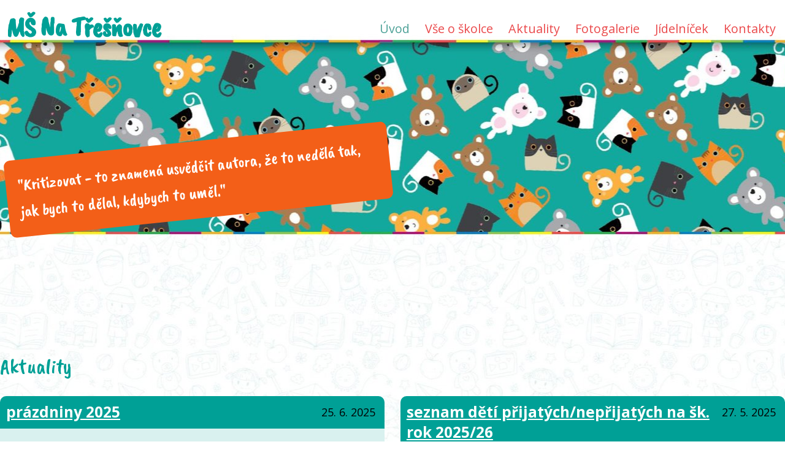

--- FILE ---
content_type: text/html; charset=utf-8
request_url: https://www.mstresnovka.cz/
body_size: 3269
content:
<!DOCTYPE html>
<html lang="cs" data-lang-system="cs">
	<head>



		<!--[if IE]><meta http-equiv="X-UA-Compatible" content="IE=EDGE"><![endif]-->
			<meta name="viewport" content="width=device-width, initial-scale=1, user-scalable=yes">
			<meta http-equiv="content-type" content="text/html; charset=utf-8" />
			<meta name="robots" content="index,follow" />
			<meta name="author" content="Antee s.r.o." />
			<meta name="description" content="Mateřská škola v Mariánských Lázních sídlící v ulici Na Třešňovce." />
			<meta name="viewport" content="width=device-width, initial-scale=1, user-scalable=yes" />
<title>Mateřská škola, Mariánské Lázně, Na Třešňovce 603, příspěvková organizace</title>

		<link rel="stylesheet" type="text/css" href="https://cdn.antee.cz/jqueryui/1.8.20/css/smoothness/jquery-ui-1.8.20.custom.css?v=2" integrity="sha384-969tZdZyQm28oZBJc3HnOkX55bRgehf7P93uV7yHLjvpg/EMn7cdRjNDiJ3kYzs4" crossorigin="anonymous" />
		<link rel="stylesheet" type="text/css" href="/style.php?nid=SVFKUUE=&amp;ver=1768399196" />
		<link rel="stylesheet" type="text/css" href="/css/libs.css?ver=1768399900" />
		<link rel="stylesheet" type="text/css" href="https://cdn.antee.cz/genericons/genericons/genericons.css?v=2" integrity="sha384-DVVni0eBddR2RAn0f3ykZjyh97AUIRF+05QPwYfLtPTLQu3B+ocaZm/JigaX0VKc" crossorigin="anonymous" />

		<script src="/js/jquery/jquery-3.0.0.min.js" ></script>
		<script src="/js/jquery/jquery-migrate-3.1.0.min.js" ></script>
		<script src="/js/jquery/jquery-ui.min.js" ></script>
		<script src="/js/jquery/jquery.ui.touch-punch.min.js" ></script>
		<script src="/js/libs.min.js?ver=1768399900" ></script>
		<script src="/js/ipo.min.js?ver=1768399889" ></script>
			<script src="/js/locales/cs.js?ver=1768399196" ></script>

			<script src='https://www.google.com/recaptcha/api.js?hl=cs&render=explicit' ></script>

		<link href="/aktuality?action=atom" type="application/atom+xml" rel="alternate" title="Aktuality">
		<link href="/citaty?action=atom" type="application/atom+xml" rel="alternate" title="Citáty">
		<link href="/dokumenty?action=atom" type="application/atom+xml" rel="alternate" title="Dokumenty">
		<link href="/jidelnicek?action=atom" type="application/atom+xml" rel="alternate" title="Jídelníček">
<link href="https://fonts.googleapis.com/css?family=Caveat+Brush%7COpen+Sans:400,700&amp;subset=latin-ext" rel="stylesheet">
<script type="text/javascript">
$(function() {
$("#ipocopyright").insertAfter($("#ipocontainer"));
});
</script>
	</head>

	<body id="page6169395" class="subpage6169395"
			
			data-nid="17104"
			data-lid="CZ"
			data-oid="6169395"
			data-layout-pagewidth="1024"
			
			data-slideshow-timer="3"
			
						
				
				data-layout="responsive" data-viewport_width_responsive="1024"
			>



						<div id="ipocontainer">

			<div class="menu-toggler">

				<span>Menu</span>
				<span class="genericon genericon-menu"></span>
			</div>

			<span id="back-to-top">

				<i class="fa fa-angle-up"></i>
			</span>

			<div id="ipoheader">

				<a href="/" class="header-logo">
	<span class="top">MŠ Na Třešňovce</span>
</a>
<div class="col-1-2 aktual">
	 <div class="col-1-2"><div>
		<p></p><p>"Kritizovat - to znamená usvědčit autora, že to nedělá tak, jak bych to dělal, kdybych to uměl."</p></div></div>  
</div>			</div>

			<div id="ipotopmenuwrapper">

				<div id="ipotopmenu">
<h4 class="hiddenMenu">Horní menu</h4>
<ul class="topmenulevel1"><li class="topmenuitem1 noborder active" id="ipomenu6169395"><a href="/">Úvod</a></li><li class="topmenuitem1" id="ipomenu6203632"><a href="/vse-o-skolce">Vše o školce</a><ul class="topmenulevel2"><li class="topmenuitem2" id="ipomenu6203807"><a href="/charakteristika-skoly">Charakteristika školy</a></li><li class="topmenuitem2" id="ipomenu6203812"><a href="/zamereni-a-cile-nasi-ms">Zaměření a cíle naší MŠ</a></li><li class="topmenuitem2" id="ipomenu6203819"><a href="/vzdelavaci-program">Vzdělávací program</a></li><li class="topmenuitem2" id="ipomenu6203821"><a href="/denni-program-cinnosti">Denní program činností</a></li><li class="topmenuitem2" id="ipomenu6203823"><a href="/spoluprace-s-rodici">Spolupráce s rodiči</a></li><li class="topmenuitem2" id="ipomenu6203829"><a href="/personal-skoly">Personál školy</a></li><li class="topmenuitem2" id="ipomenu6203972"><a href="/akce-skoly">Akce školy</a></li><li class="topmenuitem2" id="ipomenu6203836"><a href="/citaty">Citáty</a></li><li class="topmenuitem2" id="ipomenu6203844"><a href="/dokumenty">Dokumenty</a></li><li class="topmenuitem2" id="ipomenu7240552"><a href="/projekty">Projekty</a></li></ul></li><li class="topmenuitem1" id="ipomenu6203636"><a href="/aktuality">Aktuality</a></li><li class="topmenuitem1" id="ipomenu6203638"><a href="/fotogalerie">Fotogalerie</a></li><li class="topmenuitem1" id="ipomenu6313536"><a href="/jidelnicek">Jídelníček</a></li><li class="topmenuitem1" id="ipomenu6203647"><a href="/kontakty">Kontakty</a></li></ul>
					<div class="cleartop"></div>
				</div>
			</div>
			<div id="ipomain">
				
				<div id="ipomainframe">
					<div id="ipopage">
						<div class="ipopagetext">
							<div class="text view-default content">
								

<div id="snippet--flash"></div>
								
																	<div class="paragraph">
<div class="row">
<h1>Aktuality</h1>
<div class="col-1-1">
<div class="col-1 aktual">
 <div class="col-1-2"><div><p><time datetime="2025-06-25T11:51:25+02:00">25. 6. 2025</time></p><h3><a href="/aktuality/prazdniny-2025">prázdniny 2025</a></h3><div class="text-aktual"><p></p></div></div></div><div class="col-1-2"><div><p><time datetime="2025-05-27T11:30:05+02:00">27. 5. 2025</time></p><h3><a href="/aktuality/seznam-deti-prijetychneprijatych-na-sk-rok-202526">seznam dětí přijatých/nepřijatých na šk. rok 2025/26</a></h3><div class="text-aktual"><p></p></div></div></div>  
</div>
</div>
<div class="col-1-1">
<div class="col-1-2">
<h2>Krátce o naší škole</h2>
<p>Děti si po celou dobu pobytu v mateřské škole hrají. Hrají si samy, s kamarády, s paní učitelkou. Hra, humor, zpěv, pohyb, cvičení, malování a mnoho další dětské „práce“ dělá naší školu tím, čím má být: prostředím, ve kterém se všichni dobře cítí, jsou oceňovány, přijímány s pochopením a láskou.</p>
<a class="action-button" href="/vse-o-skolce">Více o naší školce</a> <a class="action-button jidelnicek" href="/jidelnicek">Jídelníček</a></div>
<div class="col-1-2 fotogalerie">
<h2><a href="/fotogalerie">Fotogalerie</a></h2>
<p><img src="/file.php?nid=17104&amp;oid=6319748" alt="skolka" width="178" height="230"><img src="/file.php?nid=17104&amp;oid=6319749" alt="skolka" width="179" height="231"><img src="/file.php?nid=17104&amp;oid=6319750" alt="skolka" width="178" height="230"></p>
</div>
</div>
</div></div>
															</div>
						</div>
					</div>


					

					

					<div class="hrclear"></div>
					<div id="ipocopyright">
<div class="copyright">
	<div class="row">
	<div class="kontakty">
		<p><strong>Mateřská škola, Mariánské Lázně, Na Třešňovce 603, příspěvková organizace</strong></p>
		<p>Ředitelka Hana Smetáková</p>
		<div class="col-1 contacts">
			<div class="col-1-4">
				<span><a href="tel:354625920"><i class="fa fa-phone-square" aria-hidden="true"></i>354 625 920</a><a href=""> </a></span>
			</div>
			<div class="col-1-4">
				<i class="fa fa-mobile" aria-hidden="true"></i>Mobil na ředitelku MŠ: <span><a href="tel:608645562">608 645 562</a></span>
			</div>
			<div class="col-1-4">
				<span><i class="fa fa-edit" aria-hidden="true"></i><a href="mailto:ms-tresnovka@seznam.cz">ms-tresnovka@seznam.cz</a></span>
			</div>
			<div class="col-1-4">
				<i class="fa fa-mobile" aria-hidden="true"></i>Mobil na omlouvání dětí: <span><a href="tel:728726463">728 726 463</a></span>
			</div>
		</div>
	</div></div>
<div class="col-1 antee">
	© 2026 Mateřská škola, Mariánské Lázně, Na Třešňovce 603, příspěvková organizace, <a href="mailto:ms-tresnovka@seznam.cz">Kontaktovat webmastera</a><br>ANTEE s.r.o. - <a href="https://www.antee.cz" rel="nofollow">Tvorba webových stránek</a>, Redakční systém IPO
</div>
</div>
					</div>
					<div id="ipostatistics">
<script >
	var _paq = _paq || [];
	_paq.push(['disableCookies']);
	_paq.push(['trackPageView']);
	_paq.push(['enableLinkTracking']);
	(function() {
		var u="https://matomo.antee.cz/";
		_paq.push(['setTrackerUrl', u+'piwik.php']);
		_paq.push(['setSiteId', 6841]);
		var d=document, g=d.createElement('script'), s=d.getElementsByTagName('script')[0];
		g.defer=true; g.async=true; g.src=u+'piwik.js'; s.parentNode.insertBefore(g,s);
	})();
</script>
<script >
	$(document).ready(function() {
		$('a[href^="mailto"]').on("click", function(){
			_paq.push(['setCustomVariable', 1, 'Click mailto','Email='+this.href.replace(/^mailto:/i,'') + ' /Page = ' +  location.href,'page']);
			_paq.push(['trackGoal', 8]);
			_paq.push(['trackPageView']);
		});

		$('a[href^="tel"]').on("click", function(){
			_paq.push(['setCustomVariable', 1, 'Click telefon','Telefon='+this.href.replace(/^tel:/i,'') + ' /Page = ' +  location.href,'page']);
			_paq.push(['trackPageView']);
		});
	});
</script>
					</div>

					<div id="ipofooter">
						
					</div>
				</div>
			</div>
		</div>
	</body>
</html>
